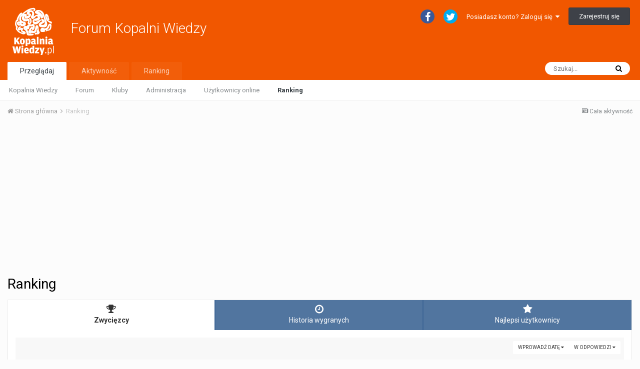

--- FILE ---
content_type: text/html;charset=UTF-8
request_url: https://forum.kopalniawiedzy.pl/leaderboard/?custom_date_start=1326715200&custom_date_end=1326715200&in=forums-pid
body_size: 10272
content:
<!DOCTYPE html>
<html lang="pl-PL" dir="ltr">
	<head>
		<title>Zwycięzcy - Forum Kopalni Wiedzy</title>
		
			    <!-- Global site tag (gtag.js) - Google Analytics -->
    <script async src="https://www.googletagmanager.com/gtag/js?id=UA-727238-5"></script>
    <script>
        window.dataLayer = window.dataLayer || [];
        function gtag(){dataLayer.push(arguments);}
        gtag('js', new Date());

        gtag('config', 'UA-727238-5');
    </script>
    <script async src="https://www.googletagmanager.com/gtag/js?id=UA-27191270-1"></script>
    <script>
        window.dataLayer = window.dataLayer || [];
        function gtag(){dataLayer.push(arguments);}
        gtag('js', new Date());

        gtag('config', 'UA-27191270-1');
    </script>
		
		<!--[if lt IE 9]>
			<link rel="stylesheet" type="text/css" href="https://forum.kopalniawiedzy.pl/uploads/css_built_2/5e61784858ad3c11f00b5706d12afe52_ie8.css.0bbd6961f4ac17de46e7ef3a53c8df9d.css">
		    <script src="//forum.kopalniawiedzy.pl/applications/core/interface/html5shiv/html5shiv.js"></script>
		<![endif]-->
		
<meta charset="utf-8">

	<meta name="viewport" content="width=device-width, initial-scale=1">



	
		
			
				<meta name="robots" content="noindex">
			
		
	

	
		
			
				<meta property="og:site_name" content="Forum Kopalni Wiedzy">
			
		
	

	
		
			
				<meta property="og:locale" content="pl_PL">
			
		
	

<meta name="theme-color" content="#f15700">
<link rel="canonical" href="https://forum.kopalniawiedzy.pl/leaderboard/" />


		


	
		<link href="https://fonts.googleapis.com/css?family=Roboto:300,300i,400,400i,700,700i" rel="stylesheet" referrerpolicy="origin">
	



	<link rel='stylesheet' href='https://forum.kopalniawiedzy.pl/uploads/css_built_2/341e4a57816af3ba440d891ca87450ff_framework.css.37770bc31a8346069367d1ec2591faa8.css?v=0c5c908360' media='all'>

	<link rel='stylesheet' href='https://forum.kopalniawiedzy.pl/uploads/css_built_2/05e81b71abe4f22d6eb8d1a929494829_responsive.css.f347ed3123cf1ec6a5923a185dd7ddab.css?v=0c5c908360' media='all'>

	<link rel='stylesheet' href='https://forum.kopalniawiedzy.pl/uploads/css_built_2/20446cf2d164adcc029377cb04d43d17_flags.css.411b0f7215fcdd873a9df45129a1ba28.css?v=0c5c908360' media='all'>

	<link rel='stylesheet' href='https://forum.kopalniawiedzy.pl/uploads/css_built_2/90eb5adf50a8c640f633d47fd7eb1778_core.css.caaaea510646f67f64b216e7bc55dd69.css?v=0c5c908360' media='all'>

	<link rel='stylesheet' href='https://forum.kopalniawiedzy.pl/uploads/css_built_2/5a0da001ccc2200dc5625c3f3934497d_core_responsive.css.e04dd5ea87ec9a1f706cca50140e9e38.css?v=0c5c908360' media='all'>

	<link rel='stylesheet' href='https://forum.kopalniawiedzy.pl/uploads/css_built_2/802f8406e60523fd5b2af0bb4d7ccf04_search.css.b363e5110818e8385afeff129cca80e7.css?v=0c5c908360' media='all'>

	<link rel='stylesheet' href='https://forum.kopalniawiedzy.pl/uploads/css_built_2/9be4fe0d9dd3ee2160f368f53374cd3f_leaderboard.css.55fdc3d1273114d3b883cb81f451a9f3.css?v=0c5c908360' media='all'>

	<link rel='stylesheet' href='https://forum.kopalniawiedzy.pl/uploads/css_built_2/ae8d39c59d6f1b4d32a059629f12aaf5_search_responsive.css.160cd458e3ca51b0fa877a742a601ab4.css?v=0c5c908360' media='all'>

	<link rel='stylesheet' href='https://forum.kopalniawiedzy.pl/uploads/css_built_2/0b28e090c0587a7810b26cd40442b1a5_leaderboard_responsive.css.1608a2f74791581191175e5abad3c719.css?v=0c5c908360' media='all'>




<link rel='stylesheet' href='https://forum.kopalniawiedzy.pl/uploads/css_built_2/258adbb6e4f3e83cd3b355f84e3fa002_custom.css.1b3a94e6d379775aeea92629999eab81.css?v=0c5c908360' media='all'>



		
		

	
	
		<link rel='shortcut icon' href='https://forum.kopalniawiedzy.pl/uploads/monthly_2018_04/favico.ico.35600eb5281a7e7c248276d7bebb1b93.ico' type="image/x-icon">
	

        <script src="https://kopalniawiedzy.pl/media/js/linkify.js"></script>
	</head>
	<body class='ipsApp ipsApp_front ipsJS_none ipsClearfix' data-controller='core.front.core.app' data-message="" data-pageApp='core' data-pageLocation='front' data-pageModule='discover' data-pageController='popular'>
		<a href='#elContent' class='ipsHide' title='Przejdź do głównej zawartości tej strony' accesskey='m'>Skocz do zawartości</a>
		
		<div id='ipsLayout_header' class='ipsClearfix'>
			





			
			
<ul id='elMobileNav' class='ipsList_inline ipsResponsive_hideDesktop ipsResponsive_block' data-controller='core.front.core.mobileNav'>
	
		
			<li id='elMobileBreadcrumb'>
				<a href='https://forum.kopalniawiedzy.pl/'>
					<span>Strona główna</span>
				</a>
			</li>
		
	
	
	
	<li >
		<a data-action="defaultStream" class='ipsType_light'  href='https://forum.kopalniawiedzy.pl/discover/'><i class='icon-newspaper'></i></a>
	</li>

	

	
		<li class='ipsJS_show'>
			<a href='https://forum.kopalniawiedzy.pl/search/'><i class='fa fa-search'></i></a>
		</li>
	
	<li data-ipsDrawer data-ipsDrawer-drawerElem='#elMobileDrawer'>
		<a href='#'>
			
			
				
			
			
			
			<i class='fa fa-navicon'></i>
		</a>
	</li>
</ul>
			<header>
				<div class='ipsLayout_container'>
					


<a href='https://kopalniawiedzy.pl' id='elLogo' accesskey='1'><img src="https://forum.kopalniawiedzy.pl/uploads/monthly_2018_04/kopalniawiedzy-logo.png.e96d4ae105f08668bbb3199efb1ee037.png" alt='Forum Kopalni Wiedzy' style='margin:10px 30px 10px 10px'></a>
<a href='https://forum.kopalniawiedzy.pl/' id='elSiteTitle' accesskey='1' style='white-space:nowrap'>Forum Kopalni Wiedzy</a>

					

	<ul id='elUserNav' class='ipsList_inline cSignedOut ipsClearfix ipsResponsive_hidePhone ipsResponsive_block'>
		

	
		<li class='cUserNav_icon'>
			<a href='https://www.facebook.com/KopalniaWiedzyPL/' target='_blank' class='cShareLink cShareLink_facebook' rel='noopener noreferrer'><i class='fa fa-facebook'></i></a>
		</li>
	
		<li class='cUserNav_icon'>
			<a href='https://twitter.com/kopalniawiedzy' target='_blank' class='cShareLink cShareLink_twitter' rel='noopener noreferrer'><i class='fa fa-twitter'></i></a>
		</li>
	

		<li id='elSignInLink'>
			<a href='https://forum.kopalniawiedzy.pl/login/' data-ipsMenu-closeOnClick="false" data-ipsMenu id='elUserSignIn'>
				Posiadasz konto? Zaloguj się &nbsp;<i class='fa fa-caret-down'></i>
			</a>
			
<div id='elUserSignIn_menu' class='ipsMenu ipsMenu_auto ipsHide'>
	<form accept-charset='utf-8' method='post' action='https://forum.kopalniawiedzy.pl/login/' data-controller="core.global.core.login">
		<input type="hidden" name="csrfKey" value="f1efd8042258f4e971712c6b3fba2a62">
		<input type="hidden" name="ref" value="aHR0cHM6Ly9mb3J1bS5rb3BhbG5pYXdpZWR6eS5wbC9sZWFkZXJib2FyZC8/Y3VzdG9tX2RhdGVfc3RhcnQ9MTMyNjcxNTIwMCZjdXN0b21fZGF0ZV9lbmQ9MTMyNjcxNTIwMCZpbj1mb3J1bXMtcGlk">
		<div data-role="loginForm">
			
			
			
				
<div class="ipsPad ipsForm ipsForm_vertical">
	<h4 class="ipsType_sectionHead">Zaloguj się</h4>
	<br><br>
	<ul class='ipsList_reset'>
		<li class="ipsFieldRow ipsFieldRow_noLabel ipsFieldRow_fullWidth">
			
			
				<input type="text" placeholder="Nazwa użytkownika lub adres e-mail" name="auth" autocomplete="email">
			
		</li>
		<li class="ipsFieldRow ipsFieldRow_noLabel ipsFieldRow_fullWidth">
			<input type="password" placeholder="Hasło" name="password" autocomplete="current-password">
		</li>
		<li class="ipsFieldRow ipsFieldRow_checkbox ipsClearfix">
			<span class="ipsCustomInput">
				<input type="checkbox" name="remember_me" id="remember_me_checkbox" value="1" checked aria-checked="true">
				<span></span>
			</span>
			<div class="ipsFieldRow_content">
				<label class="ipsFieldRow_label" for="remember_me_checkbox">Zapamiętaj mnie</label>
				<span class="ipsFieldRow_desc">Nie polecane na współdzielonych komputerach</span>
			</div>
		</li>
		
			<li class="ipsFieldRow ipsFieldRow_checkbox ipsClearfix">
				<span class="ipsCustomInput">
					<input type="checkbox" name="anonymous" id="anonymous_checkbox" value="1" aria-checked="false">
					<span></span>
				</span>
				<div class="ipsFieldRow_content">
					<label class="ipsFieldRow_label" for="anonymous_checkbox">Logowanie anonimowe</label>
				</div>
			</li>
		
		<li class="ipsFieldRow ipsFieldRow_fullWidth">
			<br>
			<button type="submit" name="_processLogin" value="usernamepassword" class="ipsButton ipsButton_primary ipsButton_small" id="elSignIn_submit">Zaloguj się</button>
			
				<br>
				<p class="ipsType_right ipsType_small">
					
						<a href='https://forum.kopalniawiedzy.pl/lostpassword/' data-ipsDialog data-ipsDialog-title='Nie pamiętasz hasła?'>
					
					Nie pamiętasz hasła?</a>
				</p>
			
		</li>
	</ul>
</div>
			
		</div>
	</form>
</div>
		</li>
		
			<li>
				
					<a href='https://forum.kopalniawiedzy.pl/register/' data-ipsDialog data-ipsDialog-size='narrow' data-ipsDialog-title='Zarejestruj się' id='elRegisterButton' class='ipsButton ipsButton_normal ipsButton_primary'>Zarejestruj się</a>
				
			</li>
		
	</ul>

				</div>
			</header>
			

	<nav data-controller='core.front.core.navBar' class=''>
		<div class='ipsNavBar_primary ipsLayout_container  ipsClearfix'>
			

	<div id="elSearchWrapper" class="ipsPos_right">
		<div id='elSearch' class='' data-controller='core.front.core.quickSearch'>
			<form accept-charset='utf-8' action='//forum.kopalniawiedzy.pl/search/?do=quicksearch' method='post'>
				<input type='search' id='elSearchField' placeholder='Szukaj...' name='q' autocomplete='off'>
				<button class='cSearchSubmit' type="submit"><i class="fa fa-search"></i></button>
				<div id="elSearchExpanded">
					<div class="ipsMenu_title">
						Szukaj w
					</div>
					<ul class="ipsSideMenu_list ipsSideMenu_withRadios ipsSideMenu_small ipsType_normal" data-ipsSideMenu data-ipsSideMenu-type="radio" data-ipsSideMenu-responsive="false" data-role="searchContexts">
						<li>
							<span class='ipsSideMenu_item ipsSideMenu_itemActive' data-ipsMenuValue='all'>
								<input type="radio" name="type" value="all" checked id="elQuickSearchRadio_type_all">
								<label for='elQuickSearchRadio_type_all' id='elQuickSearchRadio_type_all_label'>Wszędzie</label>
							</span>
						</li>
						
						
						
						<li data-role="showMoreSearchContexts">
							<span class='ipsSideMenu_item' data-action="showMoreSearchContexts" data-exclude="all">
								Więcej opcji...
							</span>
						</li>
					</ul>
					<div class="ipsMenu_title">
						Znajdź wyniki, które zawierają...
					</div>
					<ul class='ipsSideMenu_list ipsSideMenu_withRadios ipsSideMenu_small ipsType_normal' role="radiogroup" data-ipsSideMenu data-ipsSideMenu-type="radio" data-ipsSideMenu-responsive="false" data-filterType='andOr'>
						
							<li>
								<span class='ipsSideMenu_item ipsSideMenu_itemActive' data-ipsMenuValue='or'>
									<input type="radio" name="search_and_or" value="or" checked id="elRadio_andOr_or">
									<label for='elRadio_andOr_or' id='elField_andOr_label_or'>Zawierają <em>dowolne</em> z moich wyszukiwanych słów</label>
								</span>
							</li>
						
							<li>
								<span class='ipsSideMenu_item ' data-ipsMenuValue='and'>
									<input type="radio" name="search_and_or" value="and"  id="elRadio_andOr_and">
									<label for='elRadio_andOr_and' id='elField_andOr_label_and'><em>Wszystkie</em> z moich wyszukiwanych słów</label>
								</span>
							</li>
						
					</ul>
					<div class="ipsMenu_title">
						Szukaj wyników w...
					</div>
					<ul class='ipsSideMenu_list ipsSideMenu_withRadios ipsSideMenu_small ipsType_normal' role="radiogroup" data-ipsSideMenu data-ipsSideMenu-type="radio" data-ipsSideMenu-responsive="false" data-filterType='searchIn'>
						<li>
							<span class='ipsSideMenu_item ipsSideMenu_itemActive' data-ipsMenuValue='all'>
								<input type="radio" name="search_in" value="all" checked id="elRadio_searchIn_and">
								<label for='elRadio_searchIn_and' id='elField_searchIn_label_all'>Tytułach i zawartości</label>
							</span>
						</li>
						<li>
							<span class='ipsSideMenu_item' data-ipsMenuValue='titles'>
								<input type="radio" name="search_in" value="titles" id="elRadio_searchIn_titles">
								<label for='elRadio_searchIn_titles' id='elField_searchIn_label_titles'>Jedynie w tytułach</label>
							</span>
						</li>
					</ul>
				</div>
			</form>
		</div>
	</div>

			<ul data-role="primaryNavBar" class='ipsResponsive_showDesktop ipsResponsive_block'>
				


	
		
		
			
		
		<li class='ipsNavBar_active' data-active id='elNavSecondary_1' data-role="navBarItem" data-navApp="core" data-navExt="CustomItem">
			
			
				<a href="https://forum.kopalniawiedzy.pl"  data-navItem-id="1" data-navDefault>
					Przeglądaj
				</a>
			
			
				<ul class='ipsNavBar_secondary ' data-role='secondaryNavBar'>
					


	
		
		
		<li  id='elNavSecondary_18' data-role="navBarItem" data-navApp="core" data-navExt="CustomItem">
			
			
				<a href="https://kopalniawiedzy.pl"  data-navItem-id="18" >
					Kopalnia Wiedzy
				</a>
			
			
		</li>
	
	

	
		
		
		<li  id='elNavSecondary_10' data-role="navBarItem" data-navApp="forums" data-navExt="Forums">
			
			
				<a href="https://forum.kopalniawiedzy.pl"  data-navItem-id="10" >
					Forum
				</a>
			
			
		</li>
	
	

	
		
		
		<li  id='elNavSecondary_3' data-role="navBarItem" data-navApp="core" data-navExt="Clubs">
			
			
				<a href="https://forum.kopalniawiedzy.pl/clubs/"  data-navItem-id="3" >
					Kluby
				</a>
			
			
		</li>
	
	

	
	

	
		
		
		<li  id='elNavSecondary_12' data-role="navBarItem" data-navApp="core" data-navExt="StaffDirectory">
			
			
				<a href="https://forum.kopalniawiedzy.pl/staff/"  data-navItem-id="12" >
					Administracja
				</a>
			
			
		</li>
	
	

	
		
		
		<li  id='elNavSecondary_13' data-role="navBarItem" data-navApp="core" data-navExt="OnlineUsers">
			
			
				<a href="https://forum.kopalniawiedzy.pl/online/"  data-navItem-id="13" >
					Użytkownicy online
				</a>
			
			
		</li>
	
	

	
		
		
			
		
		<li class='ipsNavBar_active' data-active id='elNavSecondary_14' data-role="navBarItem" data-navApp="core" data-navExt="Leaderboard">
			
			
				<a href="https://forum.kopalniawiedzy.pl/leaderboard/"  data-navItem-id="14" data-navDefault>
					Ranking
				</a>
			
			
		</li>
	
	

					<li class='ipsHide' id='elNavigationMore_1' data-role='navMore'>
						<a href='#' data-ipsMenu data-ipsMenu-appendTo='#elNavigationMore_1' id='elNavigationMore_1_dropdown'>Więcej <i class='fa fa-caret-down'></i></a>
						<ul class='ipsHide ipsMenu ipsMenu_auto' id='elNavigationMore_1_dropdown_menu' data-role='moreDropdown'></ul>
					</li>
				</ul>
			
		</li>
	
	

	
		
		
		<li  id='elNavSecondary_2' data-role="navBarItem" data-navApp="core" data-navExt="CustomItem">
			
			
				<a href="https://forum.kopalniawiedzy.pl/discover/"  data-navItem-id="2" >
					Aktywność
				</a>
			
			
				<ul class='ipsNavBar_secondary ipsHide' data-role='secondaryNavBar'>
					


	
		
		
		<li  id='elNavSecondary_4' data-role="navBarItem" data-navApp="core" data-navExt="AllActivity">
			
			
				<a href="https://forum.kopalniawiedzy.pl/discover/"  data-navItem-id="4" >
					Cała aktywność
				</a>
			
			
		</li>
	
	

	
	

	
	

	
	

	
		
		
		<li  id='elNavSecondary_8' data-role="navBarItem" data-navApp="core" data-navExt="Search">
			
			
				<a href="https://forum.kopalniawiedzy.pl/search/"  data-navItem-id="8" >
					Szukaj
				</a>
			
			
		</li>
	
	

	
	

					<li class='ipsHide' id='elNavigationMore_2' data-role='navMore'>
						<a href='#' data-ipsMenu data-ipsMenu-appendTo='#elNavigationMore_2' id='elNavigationMore_2_dropdown'>Więcej <i class='fa fa-caret-down'></i></a>
						<ul class='ipsHide ipsMenu ipsMenu_auto' id='elNavigationMore_2_dropdown_menu' data-role='moreDropdown'></ul>
					</li>
				</ul>
			
		</li>
	
	

	
		
		
			
		
		<li class='ipsNavBar_active' data-active id='elNavSecondary_15' data-role="navBarItem" data-navApp="core" data-navExt="Leaderboard">
			
			
				<a href="https://forum.kopalniawiedzy.pl/leaderboard/"  data-navItem-id="15" data-navDefault>
					Ranking
				</a>
			
			
		</li>
	
	

				<li class='ipsHide' id='elNavigationMore' data-role='navMore'>
					<a href='#' data-ipsMenu data-ipsMenu-appendTo='#elNavigationMore' id='elNavigationMore_dropdown'>Więcej</a>
					<ul class='ipsNavBar_secondary ipsHide' data-role='secondaryNavBar'>
						<li class='ipsHide' id='elNavigationMore_more' data-role='navMore'>
							<a href='#' data-ipsMenu data-ipsMenu-appendTo='#elNavigationMore_more' id='elNavigationMore_more_dropdown'>Więcej <i class='fa fa-caret-down'></i></a>
							<ul class='ipsHide ipsMenu ipsMenu_auto' id='elNavigationMore_more_dropdown_menu' data-role='moreDropdown'></ul>
						</li>
					</ul>
				</li>
			</ul>
		</div>
	</nav>

		</div>
		<main id='ipsLayout_body' class='ipsLayout_container'>
			<div id='ipsLayout_contentArea'>
				<div id='ipsLayout_contentWrapper'>
					
<nav class='ipsBreadcrumb ipsBreadcrumb_top ipsFaded_withHover'>
	

	<ul class='ipsList_inline ipsPos_right'>
		
		<li >
			<a data-action="defaultStream" class='ipsType_light '  href='https://forum.kopalniawiedzy.pl/discover/'><i class='icon-newspaper'></i> <span>Cała aktywność</span></a>
		</li>
		
	</ul>

	<ul data-role="breadcrumbList">
		<li>
			<a title="Strona główna" href='https://forum.kopalniawiedzy.pl/'>
				<span><i class='fa fa-home'></i> Strona główna <i class='fa fa-angle-right'></i></span>
			</a>
		</li>
		
		
			<li>
				
					<a href='https://forum.kopalniawiedzy.pl/leaderboard/'>
						<span>Ranking </span>
					</a>
				
			</li>
		
	</ul>
</nav>
					
					<div id='ipsLayout_mainArea'>
						<a id='elContent'></a>
						<script async src="//pagead2.googlesyndication.com/pagead/js/adsbygoogle.js"></script>
<!-- Elastic / Forum header -->
<ins class="adsbygoogle"
     style="display:block;margin: 0 auto 14px"
     data-ad-client="ca-pub-5741557688388093"
     data-ad-slot="8829243994"
     data-ad-format="auto"></ins>
<script>
(adsbygoogle = window.adsbygoogle || []).push({});
</script>

<script async src="//pagead2.googlesyndication.com/pagead/js/adsbygoogle.js"></script>
<script>
    (adsbygoogle = window.adsbygoogle || []).push({
        google_ad_client: "ca-pub-5741557688388093",
        enable_page_level_ads: true
    });
</script>
						
						
						

	




						

<div class='ipsPageHeader ipsClearfix ipsSpacer_bottom'>
	<h1 class='ipsType_pageTitle'>Ranking</h1>
</div>


<div class='ipsTabs ipsTabs_contained ipsTabs_withIcons ipsTabs_large ipsTabs_stretch ipsClearfix' id='elTabBar' data-ipsTabBar data-ipsTabbar-defaultTab="elTableaderboard" data-ipsTabBar-contentArea='#elLeaderboardContent'>
	<a href='#elTabBar' data-action='expandTabs'><i class='fa fa-caret-down'></i></a>
	<ul role='tablist'>
		
		<li role='presentation'>
			
			<a href='https://forum.kopalniawiedzy.pl/leaderboard/' role='tab' id='elTableaderboard' class='ipsType_center ipsTabs_item ipsTabs_activeItem' aria-selected="true">
				<i class='fa fa-trophy'></i>
				Zwycięzcy
			</a>
		</li>
		
		<li role='presentation'>
			
			<a href='https://forum.kopalniawiedzy.pl/pastleaders/' role='tab' id='elTabhistory' class='ipsType_center ipsTabs_item ' >
				<i class='fa fa-clock-o'></i>
				Historia wygranych
			</a>
		</li>
		
		<li role='presentation'>
			
			<a href='https://forum.kopalniawiedzy.pl/topmembers/' role='tab' id='elTabmembers' class='ipsType_center ipsTabs_item ' >
				<i class='fa fa-star'></i>
				Najlepsi użytkownicy
			</a>
		</li>
		
	</ul>
</div>
<section id='elLeaderboardContent' class="ipsTabs_panels ipsTabs_contained">
	<div id='ipsTabs_elTabBar_elTableaderboard_panel' aria-labelledby='elTableaderboard' aria-hidden='false' class='ipsTabs_panel ipsPad'>
		



<div>
    <div class="ipsAreaBackground_light">
        <div class="ipsReputationFilters ipsPad_half ipsClearfix ipsClear">
            
            <ul class="ipsButtonRow ipsPos_right ipsClearfix">
                <li>
                    <a href='#elLeaderboard_app_menu' id="elLeaderboard_app" data-ipsMenu>w Odpowiedzi <i class="fa fa-caret-down"></i></a>
                    <ul id="elLeaderboard_app_menu" class="ipsMenu ipsMenu_selectable ipsMenu_normal ipsHide">
                        <li class="ipsMenu_item "><a href="https://forum.kopalniawiedzy.pl/leaderboard/?custom_date_start=1326715200&amp;custom_date_end=1326715200">We wszystkich działach</a></li>
                        
                        <li class="ipsMenu_item ipsMenu_itemChecked"><a href="https://forum.kopalniawiedzy.pl/leaderboard/?custom_date_start=1326715200&amp;custom_date_end=1326715200&amp;in=forums-pid">Odpowiedzi</a></li>
                        
                        <li class="ipsMenu_item "><a href="https://forum.kopalniawiedzy.pl/leaderboard/?custom_date_start=1326715200&amp;custom_date_end=1326715200&amp;in=core-status_id">Aktualizacje statusu</a></li>
                        
                        <li class="ipsMenu_item "><a href="https://forum.kopalniawiedzy.pl/leaderboard/?custom_date_start=1326715200&amp;custom_date_end=1326715200&amp;in=core-status_reply_id">Odpowiedzi na komentarze</a></li>
                        
                    </ul>
                </li>
                <li>
                    <a href='#elLeaderboard_time_menu' id="elLeaderboard_time" data-ipsMenu>
                        
                        Wprowadź datę
                        
                        <i class="fa fa-caret-down"></i>
                    </a>
                    <ul id="elLeaderboard_time_menu" class="ipsMenu ipsMenu_selectable ipsMenu_normal ipsHide">
                        
                        <li class="ipsMenu_item ">
                            <a href="https://forum.kopalniawiedzy.pl/leaderboard/?in=forums-pid&amp;time=oldest">
                                Cały czas
                                <p class="ipsTruncate ipsTruncate_line ipsType_reset ipsType_light">
                                    18 października 2011 - 28 stycznia 2026
                                </p>
                            </a>
                        </li>
                        
                        <li class="ipsMenu_item ">
                            <a href="https://forum.kopalniawiedzy.pl/leaderboard/?in=forums-pid&amp;time=year">
                                Rok
                                <p class="ipsTruncate ipsTruncate_line ipsType_reset ipsType_light">
                                    28 stycznia 2025 - 28 stycznia 2026
                                </p>
                            </a>
                        </li>
                        
                        <li class="ipsMenu_item ">
                            <a href="https://forum.kopalniawiedzy.pl/leaderboard/?in=forums-pid&amp;time=month">
                                Miesiąc
                                <p class="ipsTruncate ipsTruncate_line ipsType_reset ipsType_light">
                                    28 grudnia 2025 - 28 stycznia 2026
                                </p>
                            </a>
                        </li>
                        
                        <li class="ipsMenu_item ">
                            <a href="https://forum.kopalniawiedzy.pl/leaderboard/?in=forums-pid&amp;time=week">
                                Tydzień
                                <p class="ipsTruncate ipsTruncate_line ipsType_reset ipsType_light">
                                    21 stycznia 2026 - 28 stycznia 2026
                                </p>
                            </a>
                        </li>
                        
                        <li class="ipsMenu_item ">
                            <a href="https://forum.kopalniawiedzy.pl/leaderboard/?in=forums-pid&amp;time=today">
                                Dzisiaj
                                <p class="ipsTruncate ipsTruncate_line ipsType_reset ipsType_light">
                                    28 stycznia 2026
                                </p>
                            </a>
                        </li>
                        
                        <li class="ipsMenu_item ipsMenu_itemChecked">
                            <a href="#" data-ipsDialog data-ipsDialog-size='narrow' data-ipsDialog-content='#elDateForm' data-ipsDialog-title="Wprowadź datę">Wprowadź datę
                            
                            <p class="ipsType_reset ipsType_light">
                                
                                16.01.2012
                                 - 
                                
                                
                                16.01.2012
                                
                            </p>
                            
                            </a>
                        </li>
                    </ul>
                    <div class="ipsHide" id="elDateForm">
                        
<form accept-charset='utf-8' class="ipsForm ipsForm_vertical" action="https://forum.kopalniawiedzy.pl/leaderboard/?custom_date_start=1326715200&amp;custom_date_end=1326715200&amp;in=forums-pid" method="post" enctype="multipart/form-data"  data-ipsForm>
	<input type="hidden" name="popular_date_submitted" value="1">
	
		
			<input type="hidden" name="csrfKey" value="f1efd8042258f4e971712c6b3fba2a62">
		
	
	
		<input type="hidden" name="MAX_FILE_SIZE" value="2097152">
		<input type="hidden" name="plupload" value="d5417c57a35a00ac43e94ba04e963f01">
	
	
	
		<div class="ipsPad">
			
				<ul class='ipsList_reset'>
					
						
							
								
<li class='ipsFieldRow ipsClearfix ' id="popular_date_custom_date">
	
		
			<label class='ipsFieldRow_label' >
				Wprowadź datę 
			</label>
		
		<div class='ipsFieldRow_content' >
			
			
pomiędzy 
<input
	type="date"
	name="custom_date[start]"
	value="2012-01-16" data-preferredFormat="16.01.2012"
	
	min="2011-10-18"
	max="2038-01-19"
	
	class="ipsField_short"
	data-control="date"
>

 a 
<input
	type="date"
	name="custom_date[end]"
	value="2012-01-16" data-preferredFormat="16.01.2012"
	
	min="1901-12-13"
	max="2038-01-19"
	
	class="ipsField_short"
	data-control="date"
>


			
			
			
			
		</div>
	
</li>
							
						
					
				</ul>
			
		</div>
	
	<ul class="ipsPad ipsToolList ipsToolList_horizontal ipsList_reset ipsClearfix ipsAreaBackground">
		
			<li>

	<button type="submit" class="ipsButton ipsButton_primary" tabindex="2" accesskey="s"  role="button">Kontynuuj</button>
</li>
		
	</ul>
</form>
                    </div>
                </li>
            </ul>
            
        </div>
	
			
			<ol class="ipsPad ipsStream ipsList_reset cStream_members ipsGrid ipsGrid_collapsePhone" data-ipsGrid data-ipsGrid-minItemSize='230' data-ipsGrid-maxItemSize='500' data-ipsGrid-equalHeights='row'>
				
					
					
					


<li class="ipsGrid_span3 ipsStreamItem ipsStreamItem_contentBlock cTopMembers_member ipsAreaBackground_reset ipsPad ipsType_center">
	
	<span class="ipsLeaderboard_trophy ipsLeaderboard_trophy_1">
		<i class="fa fa-trophy"></i>
	</span>
	
	


	<a href="https://forum.kopalniawiedzy.pl/profile/105-kynio/" data-ipsHover data-ipsHover-target="https://forum.kopalniawiedzy.pl/profile/105-kynio/?do=hovercard" class="ipsUserPhoto ipsUserPhoto_medium" title="Przejdź do profilu kynio">
		<img src='data:image/svg+xml,%3Csvg%20xmlns%3D%22http%3A%2F%2Fwww.w3.org%2F2000%2Fsvg%22%20viewBox%3D%220%200%201024%201024%22%20style%3D%22background%3A%23c49562%22%3E%3Cg%3E%3Ctext%20text-anchor%3D%22middle%22%20dy%3D%22.35em%22%20x%3D%22512%22%20y%3D%22512%22%20fill%3D%22%23ffffff%22%20font-size%3D%22700%22%20font-family%3D%22-apple-system%2C%20BlinkMacSystemFont%2C%20Roboto%2C%20Helvetica%2C%20Arial%2C%20sans-serif%22%3EK%3C%2Ftext%3E%3C%2Fg%3E%3C%2Fsvg%3E' alt='kynio'>
	</a>

	<div class='ipsStreamItem_container'>
		<div class='ipsStreamItem_header ipsSpacer_top ipsSpacer_half'>
			<h2 class='ipsType_reset ipsStreamItem_title ipsTruncate ipsTruncate_line' data-searchable>
				
					

<a href='https://forum.kopalniawiedzy.pl/profile/105-kynio/' data-ipsHover data-ipsHover-target='https://forum.kopalniawiedzy.pl/profile/105-kynio/?do=hovercard&amp;referrer=https%253A%252F%252Fforum.kopalniawiedzy.pl%252Fleaderboard%252F%253Fcustom_date_start%253D1326715200%2526custom_date_end%253D1326715200%2526in%253Dforums-pid' title="Przejdź do profilu kynio" class="ipsType_break">kynio</a>
				
			</h2>
			<p class='ipsType_reset ipsType_medium'><span style='color:#'>Użytkownicy</span></p>
		</div>

		<hr class='ipsHr ipsHr_small'>

		<ul class='ipsList_reset ipsGrid'>
			<li class='ipsGrid_span6 ipsList_reset ipsType_center'>
				<h3 class='ipsType_minorHeading ipsType_unbold'>
					
						Punkty
					
				</h3>
				<p class='ipsType_reset ipsTruncate ipsTruncate_line'>
					
						<span title="Reputacja użytkownika w tym okresie" data-ipsTooltip class='ipsRepBadge ipsType_medium ipsRepBadge_positive'><i class='fa fa-plus-circle'></i> 1</span>
					
				</p>
			</li>
			<li class='ipsGrid_span6 ipsList_reset ipsType_center'>
				<h3 class='ipsType_minorHeading ipsType_unbold'>Liczba zawartości</h3>
				<p class='ipsType_reset ipsTruncate ipsTruncate_line ipsType_medium'>237</p>
			</li>
		</ul>

		<hr class='ipsHr ipsHr_small'>
		
		<ul class='ipsList_reset '>
			<li class='ipsSpacer_bottom ipsSpacer_half'>
				<a href='https://forum.kopalniawiedzy.pl/profile/105-kynio/content/' class='ipsButton ipsButton_fullWidth ipsButton_light ipsButton_small'>Znajdź zawartość</a>
			</li>
			
				<li>
					

<div data-followApp='core' data-followArea='member' data-followID='105' data-buttonType='search' data-controller='core.front.core.followButton'>
	
		

	
</div>
				</li>
			
		</ul>
	</div>
</li>
				
			</ol>

	
    </div>
</div>
<hr class='ipsHr'>

<section class='ipsSpacer_top' data-controller='core.front.core.ignoredComments'>
	<h2 class='ipsType_sectionTitle ipsType_reset'>Popularna zawartość</h2>
	<div class='ipsAreaBackground_light ipsPad'>
		<div data-role='popularBody'>
			<p class="ipsType_reset ipsType_medium ipsSpacer_bottom"><i class='fa fa-calendar'></i> Treść z najwyższą reputacją w 16.01.2012 w Odpowiedzi</p>
			<div data-role='popularResults'>
				<ol class='ipsStream ipsList_reset' data-role='popularContent'>
					


	<li class='ipsType_center ipsPad' data-role="streamNoResultsMessage">
		<p class='ipsType_reset ipsType_light ipsType_normal'>
			Brak wyników do wyświetlenia
		</p>
	</li>

				</ol>
			</div>
		</div>
	</div>
</section>

	<div class='ipsPad ipsType_center ipsType_light ipsType_small'>
		Ten Ranking jest ustawiony na  Warszawa/GMT+01:00
	</div>

	</div>
</section>
						


					</div>
					


	<div id='ipsLayout_sidebar' class='ipsLayout_sidebarright ' data-controller='core.front.widgets.sidebar'>
		
		
		
		


	<div class='cWidgetContainer '  data-role='widgetReceiver' data-orientation='vertical' data-widgetArea='sidebar'>
		<ul class='ipsList_reset'>
			
				
					
					<li class='ipsWidget ipsWidget_vertical ipsBox ipsWidgetHide ipsHide ' data-blockID='app_core_newsletter_newsletter' data-blockConfig="true" data-blockTitle="Zapisz się do biuletynu" data-blockErrorMessage="Ten blok nie może zostać wyświetlony. Może być to spowodowane tym, że trzeba go najpierw skonfigurować lub nie może zostać wyświetlony na tej określonej stronie lub zostanie wyświetlony po przeładowaniu strony." data-controller='core.front.widgets.block'></li>
				
			
		</ul>
	</div>

	</div>

					
<nav class='ipsBreadcrumb ipsBreadcrumb_bottom ipsFaded_withHover'>
	
		


	

	<ul class='ipsList_inline ipsPos_right'>
		
		<li >
			<a data-action="defaultStream" class='ipsType_light '  href='https://forum.kopalniawiedzy.pl/discover/'><i class='icon-newspaper'></i> <span>Cała aktywność</span></a>
		</li>
		
	</ul>

	<ul data-role="breadcrumbList">
		<li>
			<a title="Strona główna" href='https://forum.kopalniawiedzy.pl/'>
				<span><i class='fa fa-home'></i> Strona główna <i class='fa fa-angle-right'></i></span>
			</a>
		</li>
		
		
			<li>
				
					<a href='https://forum.kopalniawiedzy.pl/leaderboard/'>
						<span>Ranking </span>
					</a>
				
			</li>
		
	</ul>
</nav>
				</div>
			</div>
			
		</main>
		<footer id='ipsLayout_footer' class='ipsClearfix'>
			<div class='ipsLayout_container'>
				
				

<ul id='elFooterSocialLinks' class='ipsList_inline ipsType_center ipsSpacer_top'>
	
</ul>


<ul class='ipsList_inline ipsType_center ipsSpacer_top' id="elFooterLinks">
	
	
		<li>
			<a href='#elNavLang_menu' id='elNavLang' data-ipsMenu data-ipsMenu-above>Język <i class='fa fa-caret-down'></i></a>
			<ul id='elNavLang_menu' class='ipsMenu ipsMenu_selectable ipsHide'>
			
				<li class='ipsMenu_item'>
					<form action="//forum.kopalniawiedzy.pl/language/?csrfKey=f1efd8042258f4e971712c6b3fba2a62" method="post">
					<input type="hidden" name="ref" value="aHR0cHM6Ly9mb3J1bS5rb3BhbG5pYXdpZWR6eS5wbC9sZWFkZXJib2FyZC8/Y3VzdG9tX2RhdGVfc3RhcnQ9MTMyNjcxNTIwMCZjdXN0b21fZGF0ZV9lbmQ9MTMyNjcxNTIwMCZpbj1mb3J1bXMtcGlk">
					<button type='submit' name='id' value='1' class='ipsButton ipsButton_link ipsButton_link_secondary'><i class='ipsFlag ipsFlag-us'></i> English (USA) </button>
					</form>
				</li>
			
				<li class='ipsMenu_item ipsMenu_itemChecked'>
					<form action="//forum.kopalniawiedzy.pl/language/?csrfKey=f1efd8042258f4e971712c6b3fba2a62" method="post">
					<input type="hidden" name="ref" value="aHR0cHM6Ly9mb3J1bS5rb3BhbG5pYXdpZWR6eS5wbC9sZWFkZXJib2FyZC8/Y3VzdG9tX2RhdGVfc3RhcnQ9MTMyNjcxNTIwMCZjdXN0b21fZGF0ZV9lbmQ9MTMyNjcxNTIwMCZpbj1mb3J1bXMtcGlk">
					<button type='submit' name='id' value='2' class='ipsButton ipsButton_link ipsButton_link_secondary'><i class='ipsFlag ipsFlag-pl'></i> Polski (Domyślny)</button>
					</form>
				</li>
			
			</ul>
		</li>
	
	
	
		<li>
			<a href='#elNavTheme_menu' id='elNavTheme' data-ipsMenu data-ipsMenu-above>Styl <i class='fa fa-caret-down'></i></a>
			<ul id='elNavTheme_menu' class='ipsMenu ipsMenu_selectable ipsHide'>
			
				<li class='ipsMenu_item'>
					<form action="//forum.kopalniawiedzy.pl/theme/?csrfKey=f1efd8042258f4e971712c6b3fba2a62" method="post">
					<input type="hidden" name="ref" value="aHR0cHM6Ly9mb3J1bS5rb3BhbG5pYXdpZWR6eS5wbC9sZWFkZXJib2FyZC8/Y3VzdG9tX2RhdGVfc3RhcnQ9MTMyNjcxNTIwMCZjdXN0b21fZGF0ZV9lbmQ9MTMyNjcxNTIwMCZpbj1mb3J1bXMtcGlk">
					<button type='submit' name='id' value='1' class='ipsButton ipsButton_link ipsButton_link_secondary'>Default </button>
					</form>
				</li>
			
				<li class='ipsMenu_item ipsMenu_itemChecked'>
					<form action="//forum.kopalniawiedzy.pl/theme/?csrfKey=f1efd8042258f4e971712c6b3fba2a62" method="post">
					<input type="hidden" name="ref" value="aHR0cHM6Ly9mb3J1bS5rb3BhbG5pYXdpZWR6eS5wbC9sZWFkZXJib2FyZC8/Y3VzdG9tX2RhdGVfc3RhcnQ9MTMyNjcxNTIwMCZjdXN0b21fZGF0ZV9lbmQ9MTMyNjcxNTIwMCZpbj1mb3J1bXMtcGlk">
					<button type='submit' name='id' value='2' class='ipsButton ipsButton_link ipsButton_link_secondary'>4.2 (Domyślny)</button>
					</form>
				</li>
			
			</ul>
		</li>
	
	
	
		<li><a rel="nofollow" href='https://forum.kopalniawiedzy.pl/contact/' data-ipsdialog data-ipsDialog-remoteSubmit data-ipsDialog-flashMessage='Dziękujemy, Twoja wiadomość została wysłana do administratorów.' data-ipsdialog-title="Kontakt">Kontakt</a></li>
	
</ul>	


<p id='elCopyright'>
	<span id='elCopyright_userLine'>KopalniaWiedzy.pl</span>
	<a rel='nofollow' title='Invision Community' href='https://www.invisioncommunity.com/'>Powered by Invision Community</a>
</p>
			</div>
		</footer>
		
<div id='elMobileDrawer' class='ipsDrawer ipsHide'>
	<a href='#' class='ipsDrawer_close' data-action='close'><span>&times;</span></a>
	<div class='ipsDrawer_menu'>
		<div class='ipsDrawer_content'>
			

			<div class='ipsSpacer_bottom ipsPad'>
				<ul class='ipsToolList ipsToolList_vertical'>
					
						<li>
							<a href='https://forum.kopalniawiedzy.pl/login/' id='elSigninButton_mobile' class='ipsButton ipsButton_light ipsButton_small ipsButton_fullWidth'>Posiadasz konto? Zaloguj się</a>
						</li>
						
							<li>
								
									<a href='https://forum.kopalniawiedzy.pl/register/' data-ipsDialog data-ipsDialog-size='narrow' data-ipsDialog-title='Zarejestruj się' data-ipsDialog-fixed='true' id='elRegisterButton_mobile' class='ipsButton ipsButton_small ipsButton_fullWidth ipsButton_important'>Zarejestruj się</a>
								
							</li>
						
					

					
				</ul>
			</div>

			<ul class='ipsDrawer_list'>
				

				
				
				
				
					
						
						
							<li class='ipsDrawer_itemParent'>
								<h4 class='ipsDrawer_title'><a href='#'>Przeglądaj</a></h4>
								<ul class='ipsDrawer_list'>
									<li data-action="back"><a href='#'>Wróć</a></li>
									
										<li><a href='https://forum.kopalniawiedzy.pl'>Przeglądaj</a></li>
									
									
									
										


	
		
			<li>
				<a href='https://kopalniawiedzy.pl' >
					Kopalnia Wiedzy
				</a>
			</li>
		
	

	
		
			<li>
				<a href='https://forum.kopalniawiedzy.pl' >
					Forum
				</a>
			</li>
		
	

	
		
			<li>
				<a href='https://forum.kopalniawiedzy.pl/clubs/' >
					Kluby
				</a>
			</li>
		
	

	

	
		
			<li>
				<a href='https://forum.kopalniawiedzy.pl/staff/' >
					Administracja
				</a>
			</li>
		
	

	
		
			<li>
				<a href='https://forum.kopalniawiedzy.pl/online/' >
					Użytkownicy online
				</a>
			</li>
		
	

	
		
			<li>
				<a href='https://forum.kopalniawiedzy.pl/leaderboard/' >
					Ranking
				</a>
			</li>
		
	

										
								</ul>
							</li>
						
					
				
					
						
						
							<li class='ipsDrawer_itemParent'>
								<h4 class='ipsDrawer_title'><a href='#'>Aktywność</a></h4>
								<ul class='ipsDrawer_list'>
									<li data-action="back"><a href='#'>Wróć</a></li>
									
										<li><a href='https://forum.kopalniawiedzy.pl/discover/'>Aktywność</a></li>
									
									
									
										


	
		
			<li>
				<a href='https://forum.kopalniawiedzy.pl/discover/' >
					Cała aktywność
				</a>
			</li>
		
	

	

	

	

	
		
			<li>
				<a href='https://forum.kopalniawiedzy.pl/search/' >
					Szukaj
				</a>
			</li>
		
	

	

										
								</ul>
							</li>
						
					
				
					
						
						
							<li><a href='https://forum.kopalniawiedzy.pl/leaderboard/' >Ranking</a></li>
						
					
				
			</ul>
		</div>
	</div>
</div>

<div id='elMobileCreateMenuDrawer' class='ipsDrawer ipsHide'>
	<a href='#' class='ipsDrawer_close' data-action='close'><span>&times;</span></a>
	<div class='ipsDrawer_menu'>
		<div class='ipsDrawer_content ipsSpacer_bottom ipsPad'>
			<ul class='ipsDrawer_list'>
				<li class="ipsDrawer_listTitle ipsType_reset">Dodaj nową pozycję...</li>
				
			</ul>
		</div>
	</div>
</div>
		

    <script src="https://kopalniawiedzy.pl/media/js/linkify.js"></script>
	<script type='text/javascript'>
		var ipsDebug = false;		
	
		var CKEDITOR_BASEPATH = '//forum.kopalniawiedzy.pl/applications/core/interface/ckeditor/ckeditor/';
	
		var ipsSettings = {
			
			
			cookie_path: "/",
			
			cookie_prefix: "ips4_",
			
			
			cookie_ssl: true,
			
			upload_imgURL: "https://forum.kopalniawiedzy.pl/uploads/set_resources_2/0cb563f8144768654a2205065d13abd6_upload.png",
			message_imgURL: "https://forum.kopalniawiedzy.pl/uploads/set_resources_2/0cb563f8144768654a2205065d13abd6_message.png",
			notification_imgURL: "https://forum.kopalniawiedzy.pl/uploads/set_resources_2/0cb563f8144768654a2205065d13abd6_notification.png",
			baseURL: "//forum.kopalniawiedzy.pl/",
			jsURL: "//forum.kopalniawiedzy.pl/applications/core/interface/js/js.php",
			csrfKey: "f1efd8042258f4e971712c6b3fba2a62",
			antiCache: "0c5c908360",
			disableNotificationSounds: false,
			useCompiledFiles: true,
			links_external: true,
			memberID: 0,
			analyticsProvider: "ga",
			viewProfiles: true,
			
		};
	</script>



<script type='text/javascript' src='https://forum.kopalniawiedzy.pl/uploads/javascript_global/root_library.js.60915fab43b46c8b668fe42d0351ae86.js?v=0c5c908360' data-ips></script>


<script type='text/javascript' src='https://forum.kopalniawiedzy.pl/uploads/javascript_global/root_js_lang_2.js.b5c002f6cb9e4f0ff086dab05c4e4518.js?v=0c5c908360' data-ips></script>


<script type='text/javascript' src='https://forum.kopalniawiedzy.pl/uploads/javascript_global/root_framework.js.0c2cb95c919e0c90d6e151ba93e7b7c7.js?v=0c5c908360' data-ips></script>


<script type='text/javascript' src='https://forum.kopalniawiedzy.pl/uploads/javascript_core/global_global_core.js.f235ee88bdb33e9153dfd916e51fbf79.js?v=0c5c908360' data-ips></script>


<script type='text/javascript' src='https://forum.kopalniawiedzy.pl/uploads/javascript_global/root_front.js.6165d1ed3149d4741a867909d0d519c8.js?v=0c5c908360' data-ips></script>


<script type='text/javascript' src='//forum.kopalniawiedzy.pl/applications/core/interface/jquery/jquery-ui.js?v=0c5c908360' data-ips></script>


<script type='text/javascript' src='//forum.kopalniawiedzy.pl/applications/core/interface/jquery/jquery-touchpunch.js?v=0c5c908360' data-ips></script>


<script type='text/javascript' src='https://forum.kopalniawiedzy.pl/uploads/javascript_core/front_app.js.288fd5b192f23d18a4af8f9539b03687.js?v=0c5c908360' data-ips></script>


<script type='text/javascript' src='https://forum.kopalniawiedzy.pl/uploads/javascript_global/root_map.js.0bfbdd0db55122d7d8ec7106914dd1b0.js?v=0c5c908360' data-ips></script>



	<script type='text/javascript'>
		
			ips.setSetting( 'date_format', jQuery.parseJSON('"dd.mm.yy"') );
		
			ips.setSetting( 'date_first_day', jQuery.parseJSON('0') );
		
			ips.setSetting( 'remote_image_proxy', jQuery.parseJSON('0') );
		
			ips.setSetting( 'ipb_url_filter_option', jQuery.parseJSON('"none"') );
		
			ips.setSetting( 'url_filter_any_action', jQuery.parseJSON('"allow"') );
		
			ips.setSetting( 'bypass_profanity', jQuery.parseJSON('0') );
		
			ips.setSetting( 'emoji_style', jQuery.parseJSON('"disabled"') );
		
			ips.setSetting( 'emoji_shortcodes', jQuery.parseJSON('"1"') );
		
			ips.setSetting( 'emoji_ascii', jQuery.parseJSON('"1"') );
		
			ips.setSetting( 'emoji_cache', jQuery.parseJSON('"1581480035"') );
		
		
	</script>



<script type='application/ld+json'>
{
    "@context": "http://www.schema.org",
    "publisher": "https://forum.kopalniawiedzy.pl/#organization",
    "@type": "WebSite",
    "@id": "https://forum.kopalniawiedzy.pl/#website",
    "mainEntityOfPage": "https://forum.kopalniawiedzy.pl/",
    "name": "Forum Kopalni Wiedzy",
    "url": "https://forum.kopalniawiedzy.pl/",
    "potentialAction": {
        "type": "SearchAction",
        "query-input": "required name=query",
        "target": "https://forum.kopalniawiedzy.pl/search/?q={query}"
    },
    "inLanguage": [
        {
            "@type": "Language",
            "name": "English (USA)",
            "alternateName": "en-US"
        },
        {
            "@type": "Language",
            "name": "Polski",
            "alternateName": "pl-PL"
        }
    ]
}	
</script>

<script type='application/ld+json'>
{
    "@context": "http://www.schema.org",
    "@type": "Organization",
    "@id": "https://forum.kopalniawiedzy.pl/#organization",
    "mainEntityOfPage": "https://forum.kopalniawiedzy.pl/",
    "name": "Forum Kopalni Wiedzy",
    "url": "https://forum.kopalniawiedzy.pl/",
    "logo": {
        "@type": "ImageObject",
        "@id": "https://forum.kopalniawiedzy.pl/#logo",
        "url": "https://forum.kopalniawiedzy.pl/uploads/monthly_2018_04/kopalniawiedzy-logo.png.e96d4ae105f08668bbb3199efb1ee037.png"
    },
    "sameAs": [
        "https://www.facebook.com/KopalniaWiedzyPL/",
        "https://twitter.com/kopalniawiedzy"
    ]
}	
</script>

<script type='application/ld+json'>
{
    "@context": "http://schema.org",
    "@type": "BreadcrumbList",
    "itemListElement": [
        {
            "@type": "ListItem",
            "position": 1,
            "item": {
                "@id": "https://forum.kopalniawiedzy.pl/leaderboard/",
                "name": "Ranking"
            }
        }
    ]
}	
</script>

<script type='application/ld+json'>
{
    "@context": "http://schema.org",
    "@type": "ContactPage",
    "url": "https://forum.kopalniawiedzy.pl/contact/"
}	
</script>


		
		
		
		<!--ipsQueryLog-->
		<!--ipsCachingLog-->
		
	</body>
</html>

--- FILE ---
content_type: text/html; charset=utf-8
request_url: https://www.google.com/recaptcha/api2/aframe
body_size: 267
content:
<!DOCTYPE HTML><html><head><meta http-equiv="content-type" content="text/html; charset=UTF-8"></head><body><script nonce="mxt43urs2DGBLoKMxLV6fw">/** Anti-fraud and anti-abuse applications only. See google.com/recaptcha */ try{var clients={'sodar':'https://pagead2.googlesyndication.com/pagead/sodar?'};window.addEventListener("message",function(a){try{if(a.source===window.parent){var b=JSON.parse(a.data);var c=clients[b['id']];if(c){var d=document.createElement('img');d.src=c+b['params']+'&rc='+(localStorage.getItem("rc::a")?sessionStorage.getItem("rc::b"):"");window.document.body.appendChild(d);sessionStorage.setItem("rc::e",parseInt(sessionStorage.getItem("rc::e")||0)+1);localStorage.setItem("rc::h",'1769618449894');}}}catch(b){}});window.parent.postMessage("_grecaptcha_ready", "*");}catch(b){}</script></body></html>